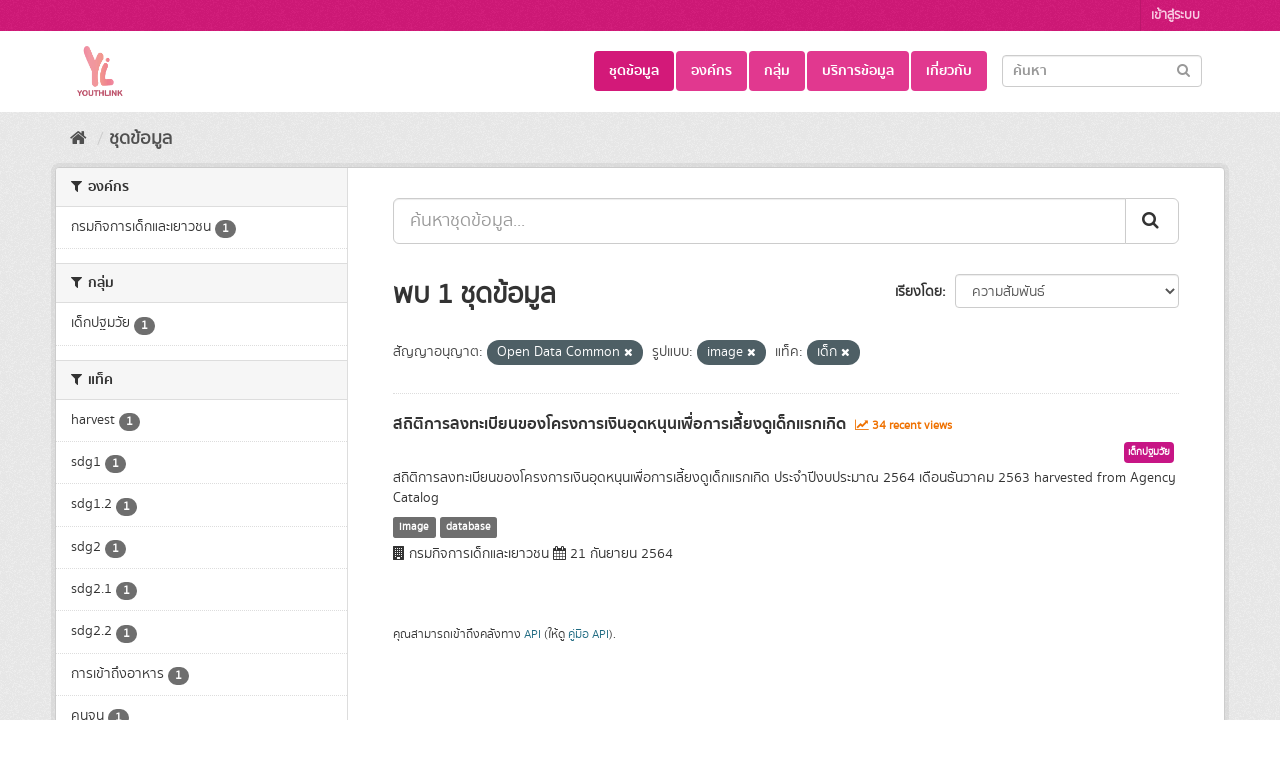

--- FILE ---
content_type: text/html; charset=utf-8
request_url: https://youthlink.gbdi.cloud/dataset/?res_format=image&tags=%E0%B9%80%E0%B8%94%E0%B9%87%E0%B8%81&license_id=Open+Data+Common
body_size: 7454
content:
<!DOCTYPE html>
<!--[if IE 9]> <html lang="th" class="ie9"> <![endif]-->
<!--[if gt IE 8]><!--> <html lang="th"> <!--<![endif]-->
  <head>
    <meta charset="utf-8" />
      <meta name="generator" content="ckan 2.9.2" />
      <meta name="viewport" content="width=device-width, initial-scale=1.0">
    <title>ชุดข้อมูล - ระบบบัญชีข้อมูลที่เกี่ยวข้องกับเด็ก</title>

    
    
    <link rel="shortcut icon" href="/uploads/admin/GBDi.png" />
    
    
        <link rel="alternate" type="text/n3" href="https://youthlink.gbdi.cloud/catalog.n3"/>
        <link rel="alternate" type="text/ttl" href="https://youthlink.gbdi.cloud/catalog.ttl"/>
        <link rel="alternate" type="application/rdf+xml" href="https://youthlink.gbdi.cloud/catalog.xml"/>
        <link rel="alternate" type="application/ld+json" href="https://youthlink.gbdi.cloud/catalog.jsonld"/>
    

  
    
      
      
      
      
    

    
    



  
  

    







    
      
      
    

    
    <link href="/webassets/base/2a878c98_fuchsia.css" rel="stylesheet"/>
<link href="/webassets/ckanext-harvest/c95a0af2_harvest_css.css" rel="stylesheet"/>
<link href="/webassets/ckanext-thai-gdc/0a8df9ad_thai_gdc.css" rel="stylesheet"/>
<link href="/webassets/ckanext-thai-gdc/7814c68f_thai_gdc_fuchsia.css" rel="stylesheet"/>
    
  </head>

  
  <body data-site-root="https://youthlink.gbdi.cloud/" data-locale-root="https://youthlink.gbdi.cloud/" >

    
    <div class="sr-only sr-only-focusable"><a href="#content">Skip to content</a></div>
  

  
     
<div class="account-masthead">
  <div class="container">
     
    <nav class="account not-authed" aria-label="Account">
      <ul class="list-unstyled">
        
<li><a href="/user/login">เข้าสู่ระบบ</a></li>

      </ul>
    </nav>
     
  </div>
</div>

<header class="navbar navbar-static-top masthead">
    
  <div class="container">
    <div class="navbar-right">
      <button data-target="#main-navigation-toggle" data-toggle="collapse" class="navbar-toggle collapsed" type="button" aria-label="expand or collapse" aria-expanded="false">
        <span class="sr-only">Toggle navigation</span>
        <span class="fa fa-bars"></span>
      </button>
    </div>
    <hgroup class="header-image navbar-left">
       
      <a class="logo" href="/"><img src="/uploads/admin/2025-03-19-090033.997931youthlinklogo.png" alt="ระบบบัญชีข้อมูลที่เกี่ยวข้องกับเด็ก" title="ระบบบัญชีข้อมูลที่เกี่ยวข้องกับเด็ก" /></a>
       
    </hgroup>

    <div class="collapse navbar-collapse" id="main-navigation-toggle">
      
      <nav class="section navigation">
        <ul class="nav nav-pills">
            
  <li class="active"><a href="/dataset/">ชุดข้อมูล</a></li><li><a href="/organization/">องค์กร</a></li><li><a href="/group/">กลุ่ม</a></li><li><a href="/showcase">บริการข้อมูล</a></li><li><a href="/about">เกี่ยวกับ</a></li>

        </ul>
      </nav>
       
      <form class="section site-search simple-input" action="/dataset/" method="get">
        <div class="field">
          <label for="field-sitewide-search">ค้นหาชุดข้อมูล</label>
          <input id="field-sitewide-search" type="text" class="form-control" name="q" placeholder="ค้นหา" aria-label="Search datasets"/>
          <button class="btn-search" type="submit" aria-label="Submit"><i class="fa fa-search"></i></button>
        </div>
      </form>
      
    </div>
  </div>
</header>

  
    <div class="main">
      <div id="content" class="container">
        
          
            <div class="flash-messages">
              
                
              
            </div>
          

          
            <div class="toolbar" role="navigation" aria-label="Breadcrumb">
              
                
                  <ol class="breadcrumb">
                    
<li class="home"><a href="/" aria-label="หน้าหลัก"><i class="fa fa-home"></i><span> หน้าหลัก</span></a></li>
                    
  <li class="active"><a href="/dataset/">ชุดข้อมูล</a></li>

                  </ol>
                
              
            </div>
          

          <div class="row wrapper">
            
            
            

            
              <aside class="secondary col-sm-3">
                
                
  <div class="filters">
    <div>
      

    
    
	
	    
	    
		<section class="module module-narrow module-shallow">
		    
			<h2 class="module-heading">
			    <i class="fa fa-filter"></i>
			    
			    องค์กร
			</h2>
		    
		    
			
			    
				<nav aria-label="องค์กร">
				    <ul class="list-unstyled nav nav-simple nav-facet">
					
					    
					    
					    
					    
					    <li class="nav-item">
						<a href="/dataset/?license_id=Open+Data+Common&amp;res_format=image&amp;tags=%E0%B9%80%E0%B8%94%E0%B9%87%E0%B8%81&amp;organization=dcy" title="">
						    <span class="item-label">กรมกิจการเด็กและเยาวชน</span>
						    <span class="hidden separator"> - </span>
						    <span class="item-count badge">1</span>
						</a>
					    </li>
					
				    </ul>
				</nav>

				<p class="module-footer">
				    
					
				    
				</p>
			    
			
		    
		</section>
	    
	
    

      

    
    
	
	    
	    
		<section class="module module-narrow module-shallow">
		    
			<h2 class="module-heading">
			    <i class="fa fa-filter"></i>
			    
			    กลุ่ม
			</h2>
		    
		    
			
			    
				<nav aria-label="กลุ่ม">
				    <ul class="list-unstyled nav nav-simple nav-facet">
					
					    
					    
					    
					    
					    <li class="nav-item">
						<a href="/dataset/?license_id=Open+Data+Common&amp;res_format=image&amp;tags=%E0%B9%80%E0%B8%94%E0%B9%87%E0%B8%81&amp;groups=early_childhood" title="">
						    <span class="item-label">เด็กปฐมวัย</span>
						    <span class="hidden separator"> - </span>
						    <span class="item-count badge">1</span>
						</a>
					    </li>
					
				    </ul>
				</nav>

				<p class="module-footer">
				    
					
				    
				</p>
			    
			
		    
		</section>
	    
	
    

      

    
    
	
	    
	    
		<section class="module module-narrow module-shallow">
		    
			<h2 class="module-heading">
			    <i class="fa fa-filter"></i>
			    
			    แท็ค
			</h2>
		    
		    
			
			    
				<nav aria-label="แท็ค">
				    <ul class="list-unstyled nav nav-simple nav-facet">
					
					    
					    
					    
					    
					    <li class="nav-item">
						<a href="/dataset/?license_id=Open+Data+Common&amp;res_format=image&amp;tags=%E0%B9%80%E0%B8%94%E0%B9%87%E0%B8%81&amp;tags=harvest" title="">
						    <span class="item-label">harvest</span>
						    <span class="hidden separator"> - </span>
						    <span class="item-count badge">1</span>
						</a>
					    </li>
					
					    
					    
					    
					    
					    <li class="nav-item">
						<a href="/dataset/?license_id=Open+Data+Common&amp;res_format=image&amp;tags=%E0%B9%80%E0%B8%94%E0%B9%87%E0%B8%81&amp;tags=sdg1" title="">
						    <span class="item-label">sdg1</span>
						    <span class="hidden separator"> - </span>
						    <span class="item-count badge">1</span>
						</a>
					    </li>
					
					    
					    
					    
					    
					    <li class="nav-item">
						<a href="/dataset/?license_id=Open+Data+Common&amp;res_format=image&amp;tags=%E0%B9%80%E0%B8%94%E0%B9%87%E0%B8%81&amp;tags=sdg1.2" title="">
						    <span class="item-label">sdg1.2</span>
						    <span class="hidden separator"> - </span>
						    <span class="item-count badge">1</span>
						</a>
					    </li>
					
					    
					    
					    
					    
					    <li class="nav-item">
						<a href="/dataset/?license_id=Open+Data+Common&amp;res_format=image&amp;tags=%E0%B9%80%E0%B8%94%E0%B9%87%E0%B8%81&amp;tags=sdg2" title="">
						    <span class="item-label">sdg2</span>
						    <span class="hidden separator"> - </span>
						    <span class="item-count badge">1</span>
						</a>
					    </li>
					
					    
					    
					    
					    
					    <li class="nav-item">
						<a href="/dataset/?license_id=Open+Data+Common&amp;res_format=image&amp;tags=%E0%B9%80%E0%B8%94%E0%B9%87%E0%B8%81&amp;tags=sdg2.1" title="">
						    <span class="item-label">sdg2.1</span>
						    <span class="hidden separator"> - </span>
						    <span class="item-count badge">1</span>
						</a>
					    </li>
					
					    
					    
					    
					    
					    <li class="nav-item">
						<a href="/dataset/?license_id=Open+Data+Common&amp;res_format=image&amp;tags=%E0%B9%80%E0%B8%94%E0%B9%87%E0%B8%81&amp;tags=sdg2.2" title="">
						    <span class="item-label">sdg2.2</span>
						    <span class="hidden separator"> - </span>
						    <span class="item-count badge">1</span>
						</a>
					    </li>
					
					    
					    
					    
					    
					    <li class="nav-item">
						<a href="/dataset/?license_id=Open+Data+Common&amp;res_format=image&amp;tags=%E0%B9%80%E0%B8%94%E0%B9%87%E0%B8%81&amp;tags=%E0%B8%81%E0%B8%B2%E0%B8%A3%E0%B9%80%E0%B8%82%E0%B9%89%E0%B8%B2%E0%B8%96%E0%B8%B6%E0%B8%87%E0%B8%AD%E0%B8%B2%E0%B8%AB%E0%B8%B2%E0%B8%A3" title="">
						    <span class="item-label">การเข้าถึงอาหาร</span>
						    <span class="hidden separator"> - </span>
						    <span class="item-count badge">1</span>
						</a>
					    </li>
					
					    
					    
					    
					    
					    <li class="nav-item">
						<a href="/dataset/?license_id=Open+Data+Common&amp;res_format=image&amp;tags=%E0%B9%80%E0%B8%94%E0%B9%87%E0%B8%81&amp;tags=%E0%B8%84%E0%B8%99%E0%B8%88%E0%B8%99" title="">
						    <span class="item-label">คนจน</span>
						    <span class="hidden separator"> - </span>
						    <span class="item-count badge">1</span>
						</a>
					    </li>
					
					    
					    
					    
					    
					    <li class="nav-item">
						<a href="/dataset/?license_id=Open+Data+Common&amp;res_format=image&amp;tags=%E0%B9%80%E0%B8%94%E0%B9%87%E0%B8%81&amp;tags=%E0%B8%84%E0%B8%99%E0%B9%80%E0%B8%9B%E0%B8%A3%E0%B8%B2%E0%B8%B0%E0%B8%9A%E0%B8%B2%E0%B8%87" title="">
						    <span class="item-label">คนเปราะบาง</span>
						    <span class="hidden separator"> - </span>
						    <span class="item-count badge">1</span>
						</a>
					    </li>
					
					    
					    
					    
					    
					    <li class="nav-item">
						<a href="/dataset/?license_id=Open+Data+Common&amp;res_format=image&amp;tags=%E0%B9%80%E0%B8%94%E0%B9%87%E0%B8%81&amp;tags=%E0%B8%84%E0%B8%A7%E0%B8%B2%E0%B8%A1%E0%B8%A1%E0%B8%B1%E0%B9%88%E0%B8%99%E0%B8%84%E0%B8%87%E0%B8%97%E0%B8%B2%E0%B8%87%E0%B8%AD%E0%B8%B2%E0%B8%AB%E0%B8%B2%E0%B8%A3" title="">
						    <span class="item-label">ความมั่นคงทางอาหาร</span>
						    <span class="hidden separator"> - </span>
						    <span class="item-count badge">1</span>
						</a>
					    </li>
					
				    </ul>
				</nav>

				<p class="module-footer">
				    
					
					    <a href="/dataset/?license_id=Open+Data+Common&amp;res_format=image&amp;tags=%E0%B9%80%E0%B8%94%E0%B9%87%E0%B8%81&amp;_tags_limit=0" class="read-more">แสดง แท็ค เพิ่มเติม</a>
					
				    
				</p>
			    
			
		    
		</section>
	    
	
    

      

    
    
	
	    
	    
		<section class="module module-narrow module-shallow">
		    
			<h2 class="module-heading">
			    <i class="fa fa-filter"></i>
			    
			    ประเภทชุดข้อมูล
			</h2>
		    
		    
			
			    
				<nav aria-label="ประเภทชุดข้อมูล">
				    <ul class="list-unstyled nav nav-simple nav-facet">
					
					    
					    
					    
					    
					    <li class="nav-item">
						<a href="/dataset/?license_id=Open+Data+Common&amp;res_format=image&amp;tags=%E0%B9%80%E0%B8%94%E0%B9%87%E0%B8%81&amp;data_type=%E0%B8%82%E0%B9%89%E0%B8%AD%E0%B8%A1%E0%B8%B9%E0%B8%A5%E0%B8%AA%E0%B8%96%E0%B8%B4%E0%B8%95%E0%B8%B4" title="">
						    <span class="item-label">ข้อมูลสถิติ</span>
						    <span class="hidden separator"> - </span>
						    <span class="item-count badge">1</span>
						</a>
					    </li>
					
				    </ul>
				</nav>

				<p class="module-footer">
				    
					
				    
				</p>
			    
			
		    
		</section>
	    
	
    

      

    
    
	
	    
	    
		<section class="module module-narrow module-shallow">
		    
			<h2 class="module-heading">
			    <i class="fa fa-filter"></i>
			    
			    หมวดหมู่ตามธรรมาภิบาลข้อมูล
			</h2>
		    
		    
			
			    
				<nav aria-label="หมวดหมู่ตามธรรมาภิบาลข้อมูล">
				    <ul class="list-unstyled nav nav-simple nav-facet">
					
					    
					    
					    
					    
					    <li class="nav-item">
						<a href="/dataset/?license_id=Open+Data+Common&amp;res_format=image&amp;tags=%E0%B9%80%E0%B8%94%E0%B9%87%E0%B8%81&amp;data_category=%E0%B8%82%E0%B9%89%E0%B8%AD%E0%B8%A1%E0%B8%B9%E0%B8%A5%E0%B8%AA%E0%B8%B2%E0%B8%98%E0%B8%B2%E0%B8%A3%E0%B8%93%E0%B8%B0" title="">
						    <span class="item-label">ข้อมูลสาธารณะ</span>
						    <span class="hidden separator"> - </span>
						    <span class="item-count badge">1</span>
						</a>
					    </li>
					
				    </ul>
				</nav>

				<p class="module-footer">
				    
					
				    
				</p>
			    
			
		    
		</section>
	    
	
    

      

    
    
	
	    
	    
		<section class="module module-narrow module-shallow">
		    
			<h2 class="module-heading">
			    <i class="fa fa-filter"></i>
			    
			    รูปแบบ
			</h2>
		    
		    
			
			    
				<nav aria-label="รูปแบบ">
				    <ul class="list-unstyled nav nav-simple nav-facet">
					
					    
					    
					    
					    
					    <li class="nav-item">
						<a href="/dataset/?license_id=Open+Data+Common&amp;res_format=image&amp;tags=%E0%B9%80%E0%B8%94%E0%B9%87%E0%B8%81&amp;res_format=database" title="">
						    <span class="item-label">database</span>
						    <span class="hidden separator"> - </span>
						    <span class="item-count badge">1</span>
						</a>
					    </li>
					
					    
					    
					    
					    
					    <li class="nav-item active">
						<a href="/dataset/?license_id=Open+Data+Common&amp;tags=%E0%B9%80%E0%B8%94%E0%B9%87%E0%B8%81" title="">
						    <span class="item-label">image</span>
						    <span class="hidden separator"> - </span>
						    <span class="item-count badge">1</span>
						</a>
					    </li>
					
				    </ul>
				</nav>

				<p class="module-footer">
				    
					
				    
				</p>
			    
			
		    
		</section>
	    
	
    

      

    
    
	
	    
	    
		<section class="module module-narrow module-shallow">
		    
			<h2 class="module-heading">
			    <i class="fa fa-filter"></i>
			    
			    สัญญาอนุญาต
			</h2>
		    
		    
			
			    
				<nav aria-label="สัญญาอนุญาต">
				    <ul class="list-unstyled nav nav-simple nav-facet">
					
					    
					    
					    
					    
					    <li class="nav-item active">
						<a href="/dataset/?res_format=image&amp;tags=%E0%B9%80%E0%B8%94%E0%B9%87%E0%B8%81" title="">
						    <span class="item-label">Open Data Common</span>
						    <span class="hidden separator"> - </span>
						    <span class="item-count badge">1</span>
						</a>
					    </li>
					
				    </ul>
				</nav>

				<p class="module-footer">
				    
					
				    
				</p>
			    
			
		    
		</section>
	    
	
    

    </div>
    <a class="close no-text hide-filters"><i class="fa fa-times-circle"></i><span class="text">close</span></a>
  </div>

              </aside>
            

            
              <div class="primary col-sm-9 col-xs-12" role="main">
                
                
  <section class="module">
    <div class="module-content">
      
        
      
      
        
        
        







<form id="dataset-search-form" class="search-form" method="get" data-module="select-switch">

  
     
    <div class="input-group search-input-group">
      <input aria-label="ค้นหาชุดข้อมูล..." id="field-giant-search" type="text" class="form-control input-lg" name="q" value="" autocomplete="off" placeholder="ค้นหาชุดข้อมูล...">
      
      <span class="input-group-btn">
        <button class="btn btn-default btn-lg" type="submit" value="search" aria-label="Submit">
          <i class="fa fa-search"></i>
        </button>
      </span>
      
    </div>
  
     


  
    <span>
  
  

  
  
  
  <input type="hidden" name="license_id" value="Open Data Common" />
  
  
  
  
  
  <input type="hidden" name="res_format" value="image" />
  
  
  
  
  
  <input type="hidden" name="tags" value="เด็ก" />
  
  
  
  </span>
  

  
    
      <div class="form-select form-group control-order-by">
        <label for="field-order-by">เรียงโดย</label>
        <select id="field-order-by" name="sort" class="form-control">
          
            
              <option value="score desc, metadata_modified desc" selected="selected">ความสัมพันธ์</option>
            
          
            
              <option value="title_string asc">เรียงชื่อตามลำดับตัวอักษร (ก-ฮ)</option>
            
          
            
              <option value="title_string desc">เรียงชื่อตามลำดับตัวอักษร (ฮ-ก)</option>
            
          
            
              <option value="metadata_modified desc">ถูกแก้ไขครั้งสุดท้าย</option>
            
          
            
              <option value="views_recent desc">ได้รับความสนใจ</option>
            
          
        </select>
        
        <button class="btn btn-default js-hide" type="submit">ไป</button>
        
      </div>
    
  

  
    
      <h1>
    
      
      
      
        
        
      
      
      
    
    พบ 1 ชุดข้อมูล</h1>
    
  

  
    
      <p class="filter-list">
        
          
          <span class="facet">สัญญาอนุญาต:</span>
          
            <span class="filtered pill">Open Data Common
              <a href="/dataset/?res_format=image&amp;tags=%E0%B9%80%E0%B8%94%E0%B9%87%E0%B8%81" class="remove" title="ถอดถอน"><i class="fa fa-times"></i></a>
            </span>
          
        
          
          <span class="facet">รูปแบบ:</span>
          
            <span class="filtered pill">image
              <a href="/dataset/?license_id=Open+Data+Common&amp;tags=%E0%B9%80%E0%B8%94%E0%B9%87%E0%B8%81" class="remove" title="ถอดถอน"><i class="fa fa-times"></i></a>
            </span>
          
        
          
          <span class="facet">แท็ค:</span>
          
            <span class="filtered pill">เด็ก
              <a href="/dataset/?license_id=Open+Data+Common&amp;res_format=image" class="remove" title="ถอดถอน"><i class="fa fa-times"></i></a>
            </span>
          
        
      </p>
      <a class="show-filters btn btn-default">กรองผลลัพธ์</a>
    
  

</form>




      
      
        
<style>
  .dataset-item {
    border-bottom: 1px solid #ddd;
  }
</style>

  
    <ul class="dataset-list list-unstyled">
    	
	      
	        






  <li class="dataset-item">
    
        <div class="dataset-content">
          
            <h2 class="dataset-heading">
              
                
              
              
              
      <a href="/dataset/dcy-stat-register">สถิติการลงทะเบียนของโครงการเงินอุดหนุนเพื่อการเลี้ยงดูเด็กแรกเกิด</a>
              
              
              
                
                
                  <span class="textRecentViews">
                    <i class="fa fa-line-chart" aria-hidden="true"></i>
                    34 recent views
                  </span>
                
                
              
            </h2>
          
          <div class="text-right">
            
            <div class="blockTagSearch">
            
            
            
                <a class="aNoBUnder btn" href="/group/early_childhood"
                   style="white-space: nowrap;background-color: mediumvioletred;color: white;margin:0 5px 5px 0;padding: 3px;font-size:.7em;">
                    เด็กปฐมวัย
                </a>
            
            
            </div>
            
          </div>
          
            
              <div>สถิติการลงทะเบียนของโครงการเงินอุดหนุนเพื่อการเลี้ยงดูเด็กแรกเกิด ประจำปีงบประมาณ 2564 เดือนธันวาคม 2563
harvested from Agency Catalog</div>
            
          
        </div>
        
          
            
              <ul class="dataset-resources list-unstyled">
                
                  
                  <li>
                    
                    <a href="/dataset/dcy-stat-register" class="label label-default" data-format="image">image</a>
                    
                  </li>
                  
                  <li>
                    
                    <a href="/dataset/dcy-stat-register" class="label label-default" data-format="database">database</a>
                    
                  </li>
                  
                
              </ul>
            
          
        
        <div style="margin-top: 8px;">
          <i class="fa fa-building" aria-hidden="true"></i>
          กรมกิจการเด็กและเยาวชน
          <i class="fa fa-calendar" aria-hidden="true"></i>
          21 กันยายน 2564
      </div>
      
  </li>

	      
	    
    </ul>
  

      
    </div>

    
      
    
  </section>

  
    <section class="module">
      <div class="module-content">
        
          <small>
            
            
            
          คุณสามารถเข้าถึงคลังทาง <a href="/api/3">API</a> (ให้ดู <a href="http://docs.ckan.org/en/2.9/api/">คู่มือ API</a>). 
          </small>
        
      </div>
    </section>
  

              </div>
            
          </div>
        
      </div>
    </div>
  
    <footer class="site-footer">
    <div class="container" style="padding-left: 0px;">
      
      <div class="blockFooter">
          
           <div class="bgFooterTop">
                <div class="container">
                    <div class="row">
                        <div class="col-md-7 col-sm-7 col-xs-12">
                            <div class="row">
                                <div class="col-md-12 col-sm-12 col-xs-12">
                                    <table>
                                        <tr>
                                            <td style="vertical-align:top"><i class="fa fa-map-marker iconFooter" aria-hidden="true"></i></td>
                                            <td style="vertical-align:top"><p>เลขที่ 234/432 ซอยลาดพร้าว 12 ถนนลาดพร้าว แขวงจอมพล เขตจตุจักร กรุงเทพมหานคร 10900</p></td>
                                        </tr>
                                    </table>
                                </div>

                                <div class="col-md-12 col-sm-12 col-xs-12 mt-1">
                                    <table>
                                        <tr>
                                            <td style="vertical-align:top"><i class="fa fa-phone iconFooter" aria-hidden="true"></i></td>
                                            <td style="vertical-align:top"><p><strong>0 2480 8833</strong>
ext. 9529, 9578</p></td>
                                        </tr>
                                    </table>
                                </div>
                                <div class="col-md-12 col-sm-12 col-xs-12 mt-1">
                                    <table>
                                        <tr>
                                            <td style="vertical-align:top"><i class="fa fa-envelope iconFooter" aria-hidden="true"></i></td>
                                            <td style="vertical-align:top"><p><a href="https://bdi.or.th/" target="_blank" rel="nofollow">https://bdi.or.th/</a></p></td>
                                        </tr>
                                    </table>
                                </div>
                            </div>
                        </div>

                        <div class="col-md-5 col-sm-5 col-xs-12">
                            <div class="row">
                                
                                <div class="col-md-12 col-sm-12 col-xs-12 text-right">
                                    <span>
                                        จำนวนผู้เข้าชม <span class="totalVisitor">871091<!-- at 2026-01-21 --></span>
                                    </span>
                                </div>
                                    <div class="col-md-12 col-sm-12 col-xs-12 text-right mt-1">
                                        <p><strong><a href="https://bdi.or.th/" target="_blank" rel="nofollow">https://bdi.or.th/</a></strong></p>
                                    </div>
                                
                                
                                    
<form class="form-inline form-select lang-select" action="/util/redirect" data-module="select-switch" method="POST">
  <label for="field-lang-select">ภาษา</label>
  <select id="field-lang-select" name="url" data-module="autocomplete" data-module-dropdown-class="lang-dropdown" data-module-container-class="lang-container">
    
      <option value="/en/dataset/?res_format=image&amp;tags=%E0%B9%80%E0%B8%94%E0%B9%87%E0%B8%81&amp;license_id=Open+Data+Common" >
        English
      </option>
    
      <option value="/pt_BR/dataset/?res_format=image&amp;tags=%E0%B9%80%E0%B8%94%E0%B9%87%E0%B8%81&amp;license_id=Open+Data+Common" >
        português (Brasil)
      </option>
    
      <option value="/ja/dataset/?res_format=image&amp;tags=%E0%B9%80%E0%B8%94%E0%B9%87%E0%B8%81&amp;license_id=Open+Data+Common" >
        日本語
      </option>
    
      <option value="/it/dataset/?res_format=image&amp;tags=%E0%B9%80%E0%B8%94%E0%B9%87%E0%B8%81&amp;license_id=Open+Data+Common" >
        italiano
      </option>
    
      <option value="/cs_CZ/dataset/?res_format=image&amp;tags=%E0%B9%80%E0%B8%94%E0%B9%87%E0%B8%81&amp;license_id=Open+Data+Common" >
        čeština (Česko)
      </option>
    
      <option value="/ca/dataset/?res_format=image&amp;tags=%E0%B9%80%E0%B8%94%E0%B9%87%E0%B8%81&amp;license_id=Open+Data+Common" >
        català
      </option>
    
      <option value="/es/dataset/?res_format=image&amp;tags=%E0%B9%80%E0%B8%94%E0%B9%87%E0%B8%81&amp;license_id=Open+Data+Common" >
        español
      </option>
    
      <option value="/fr/dataset/?res_format=image&amp;tags=%E0%B9%80%E0%B8%94%E0%B9%87%E0%B8%81&amp;license_id=Open+Data+Common" >
        français
      </option>
    
      <option value="/el/dataset/?res_format=image&amp;tags=%E0%B9%80%E0%B8%94%E0%B9%87%E0%B8%81&amp;license_id=Open+Data+Common" >
        Ελληνικά
      </option>
    
      <option value="/sv/dataset/?res_format=image&amp;tags=%E0%B9%80%E0%B8%94%E0%B9%87%E0%B8%81&amp;license_id=Open+Data+Common" >
        svenska
      </option>
    
      <option value="/sr/dataset/?res_format=image&amp;tags=%E0%B9%80%E0%B8%94%E0%B9%87%E0%B8%81&amp;license_id=Open+Data+Common" >
        српски
      </option>
    
      <option value="/no/dataset/?res_format=image&amp;tags=%E0%B9%80%E0%B8%94%E0%B9%87%E0%B8%81&amp;license_id=Open+Data+Common" >
        norsk bokmål (Norge)
      </option>
    
      <option value="/sk/dataset/?res_format=image&amp;tags=%E0%B9%80%E0%B8%94%E0%B9%87%E0%B8%81&amp;license_id=Open+Data+Common" >
        slovenčina
      </option>
    
      <option value="/fi/dataset/?res_format=image&amp;tags=%E0%B9%80%E0%B8%94%E0%B9%87%E0%B8%81&amp;license_id=Open+Data+Common" >
        suomi
      </option>
    
      <option value="/ru/dataset/?res_format=image&amp;tags=%E0%B9%80%E0%B8%94%E0%B9%87%E0%B8%81&amp;license_id=Open+Data+Common" >
        русский
      </option>
    
      <option value="/de/dataset/?res_format=image&amp;tags=%E0%B9%80%E0%B8%94%E0%B9%87%E0%B8%81&amp;license_id=Open+Data+Common" >
        Deutsch
      </option>
    
      <option value="/pl/dataset/?res_format=image&amp;tags=%E0%B9%80%E0%B8%94%E0%B9%87%E0%B8%81&amp;license_id=Open+Data+Common" >
        polski
      </option>
    
      <option value="/nl/dataset/?res_format=image&amp;tags=%E0%B9%80%E0%B8%94%E0%B9%87%E0%B8%81&amp;license_id=Open+Data+Common" >
        Nederlands
      </option>
    
      <option value="/bg/dataset/?res_format=image&amp;tags=%E0%B9%80%E0%B8%94%E0%B9%87%E0%B8%81&amp;license_id=Open+Data+Common" >
        български
      </option>
    
      <option value="/ko_KR/dataset/?res_format=image&amp;tags=%E0%B9%80%E0%B8%94%E0%B9%87%E0%B8%81&amp;license_id=Open+Data+Common" >
        한국어 (대한민국)
      </option>
    
      <option value="/hu/dataset/?res_format=image&amp;tags=%E0%B9%80%E0%B8%94%E0%B9%87%E0%B8%81&amp;license_id=Open+Data+Common" >
        magyar
      </option>
    
      <option value="/sl/dataset/?res_format=image&amp;tags=%E0%B9%80%E0%B8%94%E0%B9%87%E0%B8%81&amp;license_id=Open+Data+Common" >
        slovenščina
      </option>
    
      <option value="/lv/dataset/?res_format=image&amp;tags=%E0%B9%80%E0%B8%94%E0%B9%87%E0%B8%81&amp;license_id=Open+Data+Common" >
        latviešu
      </option>
    
      <option value="/en_AU/dataset/?res_format=image&amp;tags=%E0%B9%80%E0%B8%94%E0%B9%87%E0%B8%81&amp;license_id=Open+Data+Common" >
        English (Australia)
      </option>
    
      <option value="/uk/dataset/?res_format=image&amp;tags=%E0%B9%80%E0%B8%94%E0%B9%87%E0%B8%81&amp;license_id=Open+Data+Common" >
        українська
      </option>
    
      <option value="/ar/dataset/?res_format=image&amp;tags=%E0%B9%80%E0%B8%94%E0%B9%87%E0%B8%81&amp;license_id=Open+Data+Common" >
        العربية
      </option>
    
      <option value="/ro/dataset/?res_format=image&amp;tags=%E0%B9%80%E0%B8%94%E0%B9%87%E0%B8%81&amp;license_id=Open+Data+Common" >
        română
      </option>
    
      <option value="/gl/dataset/?res_format=image&amp;tags=%E0%B9%80%E0%B8%94%E0%B9%87%E0%B8%81&amp;license_id=Open+Data+Common" >
        galego
      </option>
    
      <option value="/da_DK/dataset/?res_format=image&amp;tags=%E0%B9%80%E0%B8%94%E0%B9%87%E0%B8%81&amp;license_id=Open+Data+Common" >
        dansk (Danmark)
      </option>
    
      <option value="/is/dataset/?res_format=image&amp;tags=%E0%B9%80%E0%B8%94%E0%B9%87%E0%B8%81&amp;license_id=Open+Data+Common" >
        íslenska
      </option>
    
      <option value="/uk_UA/dataset/?res_format=image&amp;tags=%E0%B9%80%E0%B8%94%E0%B9%87%E0%B8%81&amp;license_id=Open+Data+Common" >
        українська (Україна)
      </option>
    
      <option value="/sr_Latn/dataset/?res_format=image&amp;tags=%E0%B9%80%E0%B8%94%E0%B9%87%E0%B8%81&amp;license_id=Open+Data+Common" >
        srpski (latinica)
      </option>
    
      <option value="/th/dataset/?res_format=image&amp;tags=%E0%B9%80%E0%B8%94%E0%B9%87%E0%B8%81&amp;license_id=Open+Data+Common" selected="selected">
        ไทย
      </option>
    
      <option value="/sq/dataset/?res_format=image&amp;tags=%E0%B9%80%E0%B8%94%E0%B9%87%E0%B8%81&amp;license_id=Open+Data+Common" >
        shqip
      </option>
    
      <option value="/ne/dataset/?res_format=image&amp;tags=%E0%B9%80%E0%B8%94%E0%B9%87%E0%B8%81&amp;license_id=Open+Data+Common" >
        नेपाली
      </option>
    
      <option value="/es_AR/dataset/?res_format=image&amp;tags=%E0%B9%80%E0%B8%94%E0%B9%87%E0%B8%81&amp;license_id=Open+Data+Common" >
        español (Argentina)
      </option>
    
      <option value="/tl/dataset/?res_format=image&amp;tags=%E0%B9%80%E0%B8%94%E0%B9%87%E0%B8%81&amp;license_id=Open+Data+Common" >
        Filipino (Pilipinas)
      </option>
    
      <option value="/pt_PT/dataset/?res_format=image&amp;tags=%E0%B9%80%E0%B8%94%E0%B9%87%E0%B8%81&amp;license_id=Open+Data+Common" >
        português (Portugal)
      </option>
    
      <option value="/mk/dataset/?res_format=image&amp;tags=%E0%B9%80%E0%B8%94%E0%B9%87%E0%B8%81&amp;license_id=Open+Data+Common" >
        македонски
      </option>
    
      <option value="/tr/dataset/?res_format=image&amp;tags=%E0%B9%80%E0%B8%94%E0%B9%87%E0%B8%81&amp;license_id=Open+Data+Common" >
        Türkçe
      </option>
    
      <option value="/he/dataset/?res_format=image&amp;tags=%E0%B9%80%E0%B8%94%E0%B9%87%E0%B8%81&amp;license_id=Open+Data+Common" >
        עברית
      </option>
    
      <option value="/am/dataset/?res_format=image&amp;tags=%E0%B9%80%E0%B8%94%E0%B9%87%E0%B8%81&amp;license_id=Open+Data+Common" >
        አማርኛ
      </option>
    
      <option value="/mn_MN/dataset/?res_format=image&amp;tags=%E0%B9%80%E0%B8%94%E0%B9%87%E0%B8%81&amp;license_id=Open+Data+Common" >
        монгол (Монгол)
      </option>
    
      <option value="/hr/dataset/?res_format=image&amp;tags=%E0%B9%80%E0%B8%94%E0%B9%87%E0%B8%81&amp;license_id=Open+Data+Common" >
        hrvatski
      </option>
    
      <option value="/eu/dataset/?res_format=image&amp;tags=%E0%B9%80%E0%B8%94%E0%B9%87%E0%B8%81&amp;license_id=Open+Data+Common" >
        euskara
      </option>
    
      <option value="/km/dataset/?res_format=image&amp;tags=%E0%B9%80%E0%B8%94%E0%B9%87%E0%B8%81&amp;license_id=Open+Data+Common" >
        ខ្មែរ
      </option>
    
      <option value="/id/dataset/?res_format=image&amp;tags=%E0%B9%80%E0%B8%94%E0%B9%87%E0%B8%81&amp;license_id=Open+Data+Common" >
        Indonesia
      </option>
    
      <option value="/lt/dataset/?res_format=image&amp;tags=%E0%B9%80%E0%B8%94%E0%B9%87%E0%B8%81&amp;license_id=Open+Data+Common" >
        lietuvių
      </option>
    
      <option value="/zh_TW/dataset/?res_format=image&amp;tags=%E0%B9%80%E0%B8%94%E0%B9%87%E0%B8%81&amp;license_id=Open+Data+Common" >
        中文 (繁體, 台灣)
      </option>
    
      <option value="/fa_IR/dataset/?res_format=image&amp;tags=%E0%B9%80%E0%B8%94%E0%B9%87%E0%B8%81&amp;license_id=Open+Data+Common" >
        فارسی (ایران)
      </option>
    
      <option value="/zh_CN/dataset/?res_format=image&amp;tags=%E0%B9%80%E0%B8%94%E0%B9%87%E0%B8%81&amp;license_id=Open+Data+Common" >
        中文 (简体, 中国)
      </option>
    
      <option value="/vi/dataset/?res_format=image&amp;tags=%E0%B9%80%E0%B8%94%E0%B9%87%E0%B8%81&amp;license_id=Open+Data+Common" >
        Tiếng Việt
      </option>
    
  </select>
  <button class="btn btn-default js-hide" type="submit">ไป</button>
</form>
                                
                                <div class="col-md-12 col-sm-12 col-xs-12" style="display: flex;justify-content: space-between;padding-left: 0px;margin-top: 10px;">
                                    <span><span style="font-weight: bold;vertical-align: bottom;margin-right: 5px;color:rgba(255,255,255,0.85);">Powered by:</span><a class="hide-text ckan-footer-logo" href="http://ckan.org" target="_blank" style="padding-right: 5px;"><img src="/base/images/ckan-logo-footer.png"></a>
                                        <a href="https://gitlab.nectec.or.th/opend/installing-ckan/-/blob/master/README.md" target="_blank"><img src="/base/images/logo-opend.png" style="width: 50px;opacity: 0.8;"></a>
                                        <br/>
                                        <span style="font-weight: bold;vertical-align: bottom;margin-right: 5px;color:rgba(255,255,255,0.85);line-height: 2;">สนับสนุนระบบ Thai-GDC โดย สำนักงานสถิติแห่งชาติ</span>
                                    </span>
                                <span>
                                    <small style="vertical-align: sub;">รุ่นโปรแกรม: 1.4.0</small><br/>
                                    <small style="vertical-align: sub;line-height: 2.6;">วันที่: 2021-08-23</small>
                                </span>
                                </div>
                                
                            </div>
                        </div>
                    </div>
                </div>
            </div>
          
      </div>
      
    </div>
  
    
      
    
  </footer>
  
  
  
  
  
    
  
  
    

      

    
    
    <link href="/webassets/vendor/f3b8236b_select2.css" rel="stylesheet"/>
<link href="/webassets/vendor/0b01aef1_font-awesome.css" rel="stylesheet"/>
    <script src="/webassets/vendor/d8ae4bed_jquery.js" type="text/javascript"></script>
<script src="/webassets/vendor/ab26884f_vendor.js" type="text/javascript"></script>
<script src="/webassets/vendor/580fa18d_bootstrap.js" type="text/javascript"></script>
<script src="/webassets/base/5f5a82bb_main.js" type="text/javascript"></script>
<script src="/webassets/base/acf3e552_ckan.js" type="text/javascript"></script>
<script src="/webassets/base/8b1261f5_tracking.js" type="text/javascript"></script>
  </body>
</html>